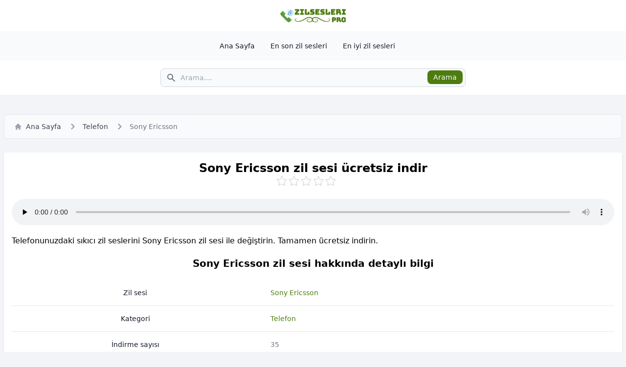

--- FILE ---
content_type: text/html; charset=UTF-8
request_url: https://zilsesleri.pro/sony-ericsson/
body_size: 7606
content:
<!doctype html>
<html lang="tr">
<head>
	<meta charset="UTF-8">
	<meta name="viewport" content="width=device-width, initial-scale=1">
	<link rel="profile" href="https://gmpg.org/xfn/11">

    
	<!-- This site is optimized with the Yoast SEO plugin v14.1 - https://yoast.com/wordpress/plugins/seo/ -->
	<title>Sony Ericsson zil sesini Android ve iPhone için indirin</title>
	<meta name="description" content="Telefonunuzdaki sıkıcı zil seslerini Sony Ericsson zil sesi ile değiştirin. Tamamen ücretsiz indirin." />
	<meta name="robots" content="index, follow" />
	<meta name="googlebot" content="index, follow, max-snippet:-1, max-image-preview:large, max-video-preview:-1" />
	<meta name="bingbot" content="index, follow, max-snippet:-1, max-image-preview:large, max-video-preview:-1" />
	<link rel="canonical" href="https://zilsesleri.pro/sony-ericsson/" />
	<meta property="og:locale" content="tr_TR" />
	<meta property="og:type" content="article" />
	<meta property="og:title" content="Sony Ericsson zil sesini Android ve iPhone için indirin" />
	<meta property="og:description" content="Telefonunuzdaki sıkıcı zil seslerini Sony Ericsson zil sesi ile değiştirin. Tamamen ücretsiz indirin." />
	<meta property="og:url" content="https://zilsesleri.pro/sony-ericsson/" />
	<meta property="og:site_name" content="ZilSesleri Pro: Ücretsiz Mobil Zil Sesleri 2024" />
	<meta property="article:publisher" content="https://www.facebook.com/zilsesleripro/" />
	<meta property="article:author" content="https://www.facebook.com/ayhanaslan8668/" />
	<meta property="article:published_time" content="2024-05-15T09:57:20+00:00" />
	<meta name="twitter:card" content="summary_large_image" />
	<meta name="twitter:creator" content="@ayhanaslan8668" />
	<meta name="twitter:site" content="@zilsesleripro" />
	<script type="application/ld+json" class="yoast-schema-graph">{"@context":"https://schema.org","@graph":[{"@type":"Organization","@id":"https://zilsesleri.pro/#organization","name":"ZilSesleri Pro","url":"https://zilsesleri.pro/","sameAs":["https://www.facebook.com/zilsesleripro/","https://www.instagram.com/zilsesleripro/","https://www.youtube.com/@zilsesleripro","https://tr.pinterest.com/zilsesleripro/","https://twitter.com/zilsesleripro"],"logo":{"@type":"ImageObject","@id":"https://zilsesleri.pro/#logo","inLanguage":"tr","url":"https://zilsesleri.pro/wp-content/uploads/2024/05/zilsesleri-pro-icon.png","width":200,"height":200,"caption":"ZilSesleri Pro"},"image":{"@id":"https://zilsesleri.pro/#logo"}},{"@type":"WebSite","@id":"https://zilsesleri.pro/#website","url":"https://zilsesleri.pro/","name":"ZilSesleri Pro: \u00dccretsiz Mobil Zil Sesleri 2024","description":"ZilSesleri Pro, cep telefonunuz i\u00e7in \u00fccretsiz zil sesleri sa\u011flayan bir web sitesidir. Geni\u015f zil sesi koleksiyonumuzu ke\u015ffedin.","publisher":{"@id":"https://zilsesleri.pro/#organization"},"potentialAction":[{"@type":"SearchAction","target":"https://zilsesleri.pro/?s={search_term_string}","query-input":"required name=search_term_string"}],"inLanguage":"tr"},{"@type":"WebPage","@id":"https://zilsesleri.pro/sony-ericsson/#webpage","url":"https://zilsesleri.pro/sony-ericsson/","name":"Sony Ericsson zil sesini Android ve iPhone i\u00e7in indirin","isPartOf":{"@id":"https://zilsesleri.pro/#website"},"datePublished":"2024-05-15T09:57:20+00:00","dateModified":"2024-05-15T09:57:20+00:00","description":"Telefonunuzdaki s\u0131k\u0131c\u0131 zil seslerini Sony Ericsson zil sesi ile de\u011fi\u015ftirin. Tamamen \u00fccretsiz indirin.","inLanguage":"tr","potentialAction":[{"@type":"ReadAction","target":["https://zilsesleri.pro/sony-ericsson/"]}]},{"@type":"Article","@id":"https://zilsesleri.pro/sony-ericsson/#article","isPartOf":{"@id":"https://zilsesleri.pro/sony-ericsson/#webpage"},"author":{"@id":"https://zilsesleri.pro/#/schema/person/1e1047c7c6061f371f4e71c59d6bb07c"},"headline":"Sony Ericsson","datePublished":"2024-05-15T09:57:20+00:00","dateModified":"2024-05-15T09:57:20+00:00","commentCount":0,"mainEntityOfPage":{"@id":"https://zilsesleri.pro/sony-ericsson/#webpage"},"publisher":{"@id":"https://zilsesleri.pro/#organization"},"articleSection":"Telefon","inLanguage":"tr","potentialAction":[{"@type":"CommentAction","name":"Comment","target":["https://zilsesleri.pro/sony-ericsson/#respond"]}]},{"@type":["Person"],"@id":"https://zilsesleri.pro/#/schema/person/1e1047c7c6061f371f4e71c59d6bb07c","name":"Ayhan Aslan","image":{"@type":"ImageObject","@id":"https://zilsesleri.pro/#personlogo","inLanguage":"tr","url":"https://secure.gravatar.com/avatar/f3b3b98c29ca2d65c19597516b4fdf9d?s=96&d=mm&r=g","caption":"Ayhan Aslan"},"description":"Ben Ayhan Aslan, \u015fu anda Ankara, T\u00fcrkiye'de ya\u015fayan ve \u00e7al\u0131\u015fan bir T\u00fcrk yazar\u0131m. Ses m\u00fchendisli\u011fi alan\u0131nda kapsaml\u0131 e\u011fitim ald\u0131m, bu da bana ses ve ilgili teknolojilerin nas\u0131l \u00e7al\u0131\u015ft\u0131\u011f\u0131 hakk\u0131nda geni\u015f ve derin bir bilgi verdi.","sameAs":["https://www.facebook.com/ayhanaslan8668/","https://www.instagram.com/ayhanaslan8668/","https://tr.pinterest.com/ayhanaslan8668/","https://twitter.com/ayhanaslan8668","https://www.youtube.com/@ayhanaslan8668","https://soundcloud.com/ayhanaslan8668","https://www.tumblr.com/ayhanaslan8668"]}]}</script>
	<!-- / Yoast SEO plugin. -->


<link rel='dns-prefetch' href='//s.w.org' />
<link rel='stylesheet' id='kk-star-ratings-css'  href='https://zilsesleri.pro/wp-content/plugins/kk-star-ratings/src/core/public/css/kk-star-ratings.min.css?ver=5.3.0' media='all' />
<link rel='stylesheet' id='style-css'  href='https://zilsesleri.pro/wp-content/themes/zilsesleri/style.css?ver=1.0.0' media='all' />
<link rel='https://api.w.org/' href='https://zilsesleri.pro/wp-json/' />
<link rel='shortlink' href='https://zilsesleri.pro/?p=192' />
<link rel="alternate" type="application/json+oembed" href="https://zilsesleri.pro/wp-json/oembed/1.0/embed?url=https%3A%2F%2Fzilsesleri.pro%2Fsony-ericsson%2F" />
<link rel="alternate" type="text/xml+oembed" href="https://zilsesleri.pro/wp-json/oembed/1.0/embed?url=https%3A%2F%2Fzilsesleri.pro%2Fsony-ericsson%2F&#038;format=xml" />
<link rel="icon" href="https://zilsesleri.pro/wp-content/uploads/2024/05/cropped-zilsesleri-pro-icon-32x32.png" sizes="32x32" />
<link rel="icon" href="https://zilsesleri.pro/wp-content/uploads/2024/05/cropped-zilsesleri-pro-icon-192x192.png" sizes="192x192" />
<link rel="apple-touch-icon" href="https://zilsesleri.pro/wp-content/uploads/2024/05/cropped-zilsesleri-pro-icon-180x180.png" />
<meta name="msapplication-TileImage" content="https://zilsesleri.pro/wp-content/uploads/2024/05/cropped-zilsesleri-pro-icon-270x270.png" />
	
	<!-- Google tag (gtag.js) -->
	<script async src="https://www.googletagmanager.com/gtag/js?id=G-QY9N10S9JF"></script>
	<script>
	  window.dataLayer = window.dataLayer || [];
	  function gtag(){dataLayer.push(arguments);}
	  gtag('js', new Date());

	  gtag('config', 'G-QY9N10S9JF');
	</script>
</head>

<body>

<header>
    <div class="header__brand">
        <div class="header__brand-container">
            <a href="https://zilsesleri.pro" title="ZilSesleri Pro">
                <img src="https://zilsesleri.pro/wp-content/uploads/2024/05/zilsesleri-pro-logo.png" class="h-8" alt="ZilSesleri Pro" />
            </a>
        </div>
    </div>

    <nav class="header__menu">
        <div class="header__menu-container">
            <div class="header__menu-list">
                <ul>
                    <li>
                        <a href="https://zilsesleri.pro" title="Ana Sayfa">Ana Sayfa</a>
                    </li>
                    <li>
                        <a href="https://zilsesleri.pro/en-son-zil-sesleri/" title="En son zil sesleri">En son zil sesleri</a>
                    </li>
                    <li>
                        <a href="https://zilsesleri.pro/en-iyi-zil-sesleri/" title="En iyi zil sesleri">En iyi zil sesleri</a>
                    </li>
                </ul>
            </div>
        </div>
    </nav>

    <div class="header__search">
        <div class="header__search-container">
            <form action="https://zilsesleri.pro" method="get">
                <label for="search">Arama</label>
                <div class="relative">
                    <div class="header__search-icon">
                        <i class="icon__search w-5 h-5"></i>
                    </div>
                    <input type="search" name="s" placeholder="Arama...." required>
                    <button type="submit">Arama</button>
                </div>
            </form>
        </div>
    </div>
</header>

<div class="max-w-screen-xl mx-auto my-5">
    <div class="row">
        <div class="breadcrumb">
            <nav>
                <ol>
                    <li>
                        <a href="https://zilsesleri.pro" title="Ana Sayfa">
                            <i class="icon__home mr-2 w-4 h-4"></i>
                            Ana Sayfa
                        </a>
                    </li>
                    <li>
                        <div class="flex items-center">
                            <i class="icon__right-arrow w-6 h-6"></i>
                            <a href="https://zilsesleri.pro/telefon/" class="breadcrumb__item" title="Telefon">Telefon</a>
                        </div>
                    </li>
                    <li aria-current="page">
                        <div class="flex items-center">
                            <i class="icon__right-arrow w-6 h-6"></i>
                            <span class="breadcrumb__current">Sony Ericsson</span>
                        </div>
                    </li>
                </ol>
            </nav>
        </div>

        <article>
            <div class="box box--white">
                <h1 class="text-center">Sony Ericsson zil sesi ücretsiz indir</h1>
				
				<div class="text-center">
					
<div class="kk-star-ratings
            "
    data-payload="{&quot;id&quot;:&quot;192&quot;,&quot;slug&quot;:&quot;default&quot;,&quot;reference&quot;:&quot;template&quot;,&quot;align&quot;:&quot;&quot;,&quot;count&quot;:&quot;0&quot;,&quot;readonly&quot;:&quot;&quot;,&quot;score&quot;:&quot;0&quot;,&quot;valign&quot;:&quot;&quot;,&quot;best&quot;:&quot;5&quot;,&quot;gap&quot;:&quot;5&quot;,&quot;greet&quot;:&quot;&quot;,&quot;legend&quot;:&quot;0\/5 - (0 Oylar)&quot;,&quot;size&quot;:&quot;20&quot;,&quot;width&quot;:&quot;0&quot;,&quot;_legend&quot;:&quot;{score}\/{best} - ({count} Oylar)&quot;}">
    
<div class="kksr-stars">
    
<div class="kksr-stars-inactive">
            <div class="kksr-star" data-star="1" style="padding-right: 5px">
            

<div class="kksr-icon" style="width: 20px; height: 20px;"></div>
        </div>
            <div class="kksr-star" data-star="2" style="padding-right: 5px">
            

<div class="kksr-icon" style="width: 20px; height: 20px;"></div>
        </div>
            <div class="kksr-star" data-star="3" style="padding-right: 5px">
            

<div class="kksr-icon" style="width: 20px; height: 20px;"></div>
        </div>
            <div class="kksr-star" data-star="4" style="padding-right: 5px">
            

<div class="kksr-icon" style="width: 20px; height: 20px;"></div>
        </div>
            <div class="kksr-star" data-star="5" style="padding-right: 5px">
            

<div class="kksr-icon" style="width: 20px; height: 20px;"></div>
        </div>
    </div>
    
<div class="kksr-stars-active" style="width: 0px;">
            <div class="kksr-star" style="padding-right: 5px">
            

<div class="kksr-icon" style="width: 20px; height: 20px;"></div>
        </div>
            <div class="kksr-star" style="padding-right: 5px">
            

<div class="kksr-icon" style="width: 20px; height: 20px;"></div>
        </div>
            <div class="kksr-star" style="padding-right: 5px">
            

<div class="kksr-icon" style="width: 20px; height: 20px;"></div>
        </div>
            <div class="kksr-star" style="padding-right: 5px">
            

<div class="kksr-icon" style="width: 20px; height: 20px;"></div>
        </div>
            <div class="kksr-star" style="padding-right: 5px">
            

<div class="kksr-icon" style="width: 20px; height: 20px;"></div>
        </div>
    </div>
</div>
    
<div class="kksr-legend">
            <span class="kksr-muted"></span>
    </div>
</div>
				</div>

                <div class="ringtone__player">
                    <!--[if lt IE 9]><script>document.createElement('audio');</script><![endif]-->
<audio class="wp-audio-shortcode" id="audio-192-1" preload="none" style="width: 100%;" controls="controls"><source type="audio/mpeg" src="https://zilsesleri.pro/wp-content/uploads/2024/05/Sony-Ericsson.mp3?_=1" /><a href="https://zilsesleri.pro/wp-content/uploads/2024/05/Sony-Ericsson.mp3">https://zilsesleri.pro/wp-content/uploads/2024/05/Sony-Ericsson.mp3</a></audio>                </div>
				
								<div class="text-center my-5">
					<center>
						<script type="text/javascript">
							atOptions = {
								'key' : 'cc706679e626579ff353e5adea70c441',
								'format' : 'iframe',
								'height' : 250,
								'width' : 300,
								'params' : {}
							};
						</script>
						<script type="text/javascript" src="//obliquecensortend.com/cc706679e626579ff353e5adea70c441/invoke.js"></script>
					</center>
				</div>
				
                <div class="ringtone__description">
                    Telefonunuzdaki sıkıcı zil seslerini Sony Ericsson zil sesi ile değiştirin. Tamamen ücretsiz indirin.                </div>

                <h2 class="text-center">Sony Ericsson zil sesi hakkında detaylı bilgi</h2>

                <div class="ringtone__info">
                    <table>
                        <tbody>
                            <tr>
                                <th scope="row">
                                    Zil sesi
                                </th>
                                <td>
                                    <a href="https://zilsesleri.pro/sony-ericsson/" class="text-lime-700" title="Sony Ericsson">Sony Ericsson</a>
                                </td>
                            </tr>
                            <tr>
                                <th scope="row">
                                    Kategori
                                </th>
                                <td>
                                    <a href="https://zilsesleri.pro/telefon/" class="text-lime-700" title="Telefon">Telefon</a>
                                </td>
                            </tr>
                            <tr>
                                <th scope="row">
                                    İndirme sayısı
                                </th>
                                <td>
                                    35                                </td>
                            </tr>
                            <tr>
                                <th scope="row">
                                    Görüntüleme sayısı
                                </th>
                                <td>
                                    335                                </td>
                            </tr>
                            <tr>
                                <th scope="row">
                                    Yazar
                                </th>
                                <td>
                                    <a href="https://zilsesleri.pro/author/ayhanaslan/" class="text-lime-700" title="Ayhan Aslan">Ayhan Aslan</a>
                                </td>
                            </tr>
                            <tr>
                                <th scope="row">
                                    Dosya boyutu
                                </th>
                                <td>
                                    37,48 KB                                </td>
                            </tr>
                            <tr>
                                <th scope="row">
                                    Dosya türü
                                </th>
                                <td>
                                    MP3
                                </td>
                            </tr>
                            <tr>
                                <th scope="row">
                                    Tarih
                                </th>
                                <td>
                                    Mayıs 15, 2024                                </td>
                            </tr>
                            <tr>
                                <th scope="row">
                                    Paylaş
                                </th>
                                <td>
                                    <a href="https://facebook.com/sharer/sharer.php?u=https%3A%2F%2Fzilsesleri.pro%2Fsony-ericsson%2F" class="share-link" title="Facebook" target="_blank" rel="noopener nofollow noreferrer">Facebook</a>
                                    <a href="https://twitter.com/intent/tweet/?text=Sony+Ericsson&amp;url=https%3A%2F%2Fzilsesleri.pro%2Fsony-ericsson%2F" class="share-link" title="Twitter" target="_blank" rel="noopener nofollow noreferrer">Twitter</a>
                                    <a href="whatsapp://send?text=Sony+Ericsson%20https%3A%2F%2Fzilsesleri.pro%2Fsony-ericsson%2F" class="share-link" title="Whatsapp" target="_blank" rel="noopener nofollow noreferrer">Whatsapp</a>
                                </td>
                            </tr>
                        </tbody>
                    </table>
                </div>
				
								<div class="text-center my-5">
					<center>
						<script async="async" data-cfasync="false" src="//obliquecensortend.com/16f14237a48671612510a73e9004515d/invoke.js"></script>
<div id="container-16f14237a48671612510a73e9004515d"></div>
					</center>
				</div>
				
                <div class="my-5 text-center">
                    <a href="https://zilsesleri.pro/download/?id=193&post=192" class="download-btn" title="İndir">İndir</a>
                </div>
            </div>
        </article>
    </div>

    <div class="my-5">
        <h2 class="text-center">Sony Ericsson zil sesi ile ilgili zil sesleri</div>

        <div class="row my-3">
            <div class="col p-2">
	<div class="item">
		<div class="item__title">
			<a href="https://zilsesleri.pro/sony-beginning/" title="Sony Beginning">
				Sony Beginning			</a>
		</div>
		<div class="item__info">
			<span><i class="icon__music"></i> Telefon</span>
			<span><i class="icon__eye"></i> 1230</span>
			<span><i class="icon__download"></i> 226</span>
		</div>
		<div class="item__play">
			<i class="icon__play js__play" data-file="https://zilsesleri.pro/wp-content/uploads/2025/01/Sony-Beginning.mp3"></i>
		</div>
	</div>
</div>
<div class="col p-2">
	<div class="item">
		<div class="item__title">
			<a href="https://zilsesleri.pro/sony-city-salsa/" title="Sony City Salsa">
				Sony City Salsa			</a>
		</div>
		<div class="item__info">
			<span><i class="icon__music"></i> Telefon</span>
			<span><i class="icon__eye"></i> 509</span>
			<span><i class="icon__download"></i> 53</span>
		</div>
		<div class="item__play">
			<i class="icon__play js__play" data-file="https://zilsesleri.pro/wp-content/uploads/2025/01/Sony-City-Salsa.mp3"></i>
		</div>
	</div>
</div>
<div class="col p-2">
	<div class="item">
		<div class="item__title">
			<a href="https://zilsesleri.pro/sony-centaurus/" title="Sony Centaurus">
				Sony Centaurus			</a>
		</div>
		<div class="item__info">
			<span><i class="icon__music"></i> Telefon</span>
			<span><i class="icon__eye"></i> 477</span>
			<span><i class="icon__download"></i> 51</span>
		</div>
		<div class="item__play">
			<i class="icon__play js__play" data-file="https://zilsesleri.pro/wp-content/uploads/2025/01/Sony-Centaurus.mp3"></i>
		</div>
	</div>
</div>
<div class="col p-2">
	<div class="item">
		<div class="item__title">
			<a href="https://zilsesleri.pro/sony-xperia-z-scarabaeus/" title="Sony Xperia Z Scarabaeus">
				Sony Xperia Z Scarabaeus			</a>
		</div>
		<div class="item__info">
			<span><i class="icon__music"></i> Telefon</span>
			<span><i class="icon__eye"></i> 529</span>
			<span><i class="icon__download"></i> 97</span>
		</div>
		<div class="item__play">
			<i class="icon__play js__play" data-file="https://zilsesleri.pro/wp-content/uploads/2025/01/Sony-Xperia-Z-Scarabaeus.mp3"></i>
		</div>
	</div>
</div>
<div class="col p-2">
	<div class="item">
		<div class="item__title">
			<a href="https://zilsesleri.pro/phone-internal-ringing/" title="Phone Internal Ringing">
				Phone Internal Ringing			</a>
		</div>
		<div class="item__info">
			<span><i class="icon__music"></i> Telefon</span>
			<span><i class="icon__eye"></i> 397</span>
			<span><i class="icon__download"></i> 87</span>
		</div>
		<div class="item__play">
			<i class="icon__play js__play" data-file="https://zilsesleri.pro/wp-content/uploads/2025/01/Phone-Internal-Ringing.mp3"></i>
		</div>
	</div>
</div>
<div class="col p-2">
	<div class="item">
		<div class="item__title">
			<a href="https://zilsesleri.pro/nokia-6-seahorse/" title="Nokia 6 Seahorse">
				Nokia 6 Seahorse			</a>
		</div>
		<div class="item__info">
			<span><i class="icon__music"></i> Telefon</span>
			<span><i class="icon__eye"></i> 416</span>
			<span><i class="icon__download"></i> 75</span>
		</div>
		<div class="item__play">
			<i class="icon__play js__play" data-file="https://zilsesleri.pro/wp-content/uploads/2025/01/Nokia-6-Seahorse.mp3"></i>
		</div>
	</div>
</div>
<div class="col p-2">
	<div class="item">
		<div class="item__title">
			<a href="https://zilsesleri.pro/oppo-trinkets/" title="Oppo Trinkets">
				Oppo Trinkets			</a>
		</div>
		<div class="item__info">
			<span><i class="icon__music"></i> Telefon</span>
			<span><i class="icon__eye"></i> 558</span>
			<span><i class="icon__download"></i> 89</span>
		</div>
		<div class="item__play">
			<i class="icon__play js__play" data-file="https://zilsesleri.pro/wp-content/uploads/2024/12/Oppo-Trinkets.mp3"></i>
		</div>
	</div>
</div>
<div class="col p-2">
	<div class="item">
		<div class="item__title">
			<a href="https://zilsesleri.pro/nubia-mile-zte/" title="Nubia Mile ZTE">
				Nubia Mile ZTE			</a>
		</div>
		<div class="item__info">
			<span><i class="icon__music"></i> Telefon</span>
			<span><i class="icon__eye"></i> 503</span>
			<span><i class="icon__download"></i> 55</span>
		</div>
		<div class="item__play">
			<i class="icon__play js__play" data-file="https://zilsesleri.pro/wp-content/uploads/2024/12/Nubia-Mile-ZTE.mp3"></i>
		</div>
	</div>
</div>
<div class="col p-2">
	<div class="item">
		<div class="item__title">
			<a href="https://zilsesleri.pro/red-magic-9-pro/" title="Red Magic 9 Pro">
				Red Magic 9 Pro			</a>
		</div>
		<div class="item__info">
			<span><i class="icon__music"></i> Telefon</span>
			<span><i class="icon__eye"></i> 585</span>
			<span><i class="icon__download"></i> 110</span>
		</div>
		<div class="item__play">
			<i class="icon__play js__play" data-file="https://zilsesleri.pro/wp-content/uploads/2024/12/Red-Magic-9-Pro.mp3"></i>
		</div>
	</div>
</div>
<div class="col p-2">
	<div class="item">
		<div class="item__title">
			<a href="https://zilsesleri.pro/redmagic-7/" title="REDMAGIC 7">
				REDMAGIC 7			</a>
		</div>
		<div class="item__info">
			<span><i class="icon__music"></i> Telefon</span>
			<span><i class="icon__eye"></i> 431</span>
			<span><i class="icon__download"></i> 62</span>
		</div>
		<div class="item__play">
			<i class="icon__play js__play" data-file="https://zilsesleri.pro/wp-content/uploads/2024/12/REDMAGIC-7.mp3"></i>
		</div>
	</div>
</div>
<div class="col p-2">
	<div class="item">
		<div class="item__title">
			<a href="https://zilsesleri.pro/nokia-espionage/" title="Nokia Espionage">
				Nokia Espionage			</a>
		</div>
		<div class="item__info">
			<span><i class="icon__music"></i> Telefon</span>
			<span><i class="icon__eye"></i> 453</span>
			<span><i class="icon__download"></i> 72</span>
		</div>
		<div class="item__play">
			<i class="icon__play js__play" data-file="https://zilsesleri.pro/wp-content/uploads/2024/12/Nokia-Espionage.mp3"></i>
		</div>
	</div>
</div>
<div class="col p-2">
	<div class="item">
		<div class="item__title">
			<a href="https://zilsesleri.pro/nokia-6760/" title="Nokia 6760">
				Nokia 6760			</a>
		</div>
		<div class="item__info">
			<span><i class="icon__music"></i> Telefon</span>
			<span><i class="icon__eye"></i> 559</span>
			<span><i class="icon__download"></i> 63</span>
		</div>
		<div class="item__play">
			<i class="icon__play js__play" data-file="https://zilsesleri.pro/wp-content/uploads/2024/12/Nokia-6760.mp3"></i>
		</div>
	</div>
</div>
<div class="col p-2">
	<div class="item">
		<div class="item__title">
			<a href="https://zilsesleri.pro/one-ui-6/" title="One UI 6">
				One UI 6			</a>
		</div>
		<div class="item__info">
			<span><i class="icon__music"></i> Telefon</span>
			<span><i class="icon__eye"></i> 362</span>
			<span><i class="icon__download"></i> 39</span>
		</div>
		<div class="item__play">
			<i class="icon__play js__play" data-file="https://zilsesleri.pro/wp-content/uploads/2024/12/One-UI-6.mp3"></i>
		</div>
	</div>
</div>
<div class="col p-2">
	<div class="item">
		<div class="item__title">
			<a href="https://zilsesleri.pro/google-pixel-7/" title="Google Pixel 7">
				Google Pixel 7			</a>
		</div>
		<div class="item__info">
			<span><i class="icon__music"></i> Telefon</span>
			<span><i class="icon__eye"></i> 534</span>
			<span><i class="icon__download"></i> 75</span>
		</div>
		<div class="item__play">
			<i class="icon__play js__play" data-file="https://zilsesleri.pro/wp-content/uploads/2024/12/Google-Pixel-7.mp3"></i>
		</div>
	</div>
</div>
<div class="col p-2">
	<div class="item">
		<div class="item__title">
			<a href="https://zilsesleri.pro/google-pixel-6/" title="Google Pixel 6">
				Google Pixel 6			</a>
		</div>
		<div class="item__info">
			<span><i class="icon__music"></i> Telefon</span>
			<span><i class="icon__eye"></i> 458</span>
			<span><i class="icon__download"></i> 116</span>
		</div>
		<div class="item__play">
			<i class="icon__play js__play" data-file="https://zilsesleri.pro/wp-content/uploads/2024/12/Google-Pixel-6.mp3"></i>
		</div>
	</div>
</div>
<div class="col p-2">
	<div class="item">
		<div class="item__title">
			<a href="https://zilsesleri.pro/blackview/" title="Blackview">
				Blackview			</a>
		</div>
		<div class="item__info">
			<span><i class="icon__music"></i> Telefon</span>
			<span><i class="icon__eye"></i> 379</span>
			<span><i class="icon__download"></i> 63</span>
		</div>
		<div class="item__play">
			<i class="icon__play js__play" data-file="https://zilsesleri.pro/wp-content/uploads/2024/12/Blackview.mp3"></i>
		</div>
	</div>
</div>
<div class="col p-2">
	<div class="item">
		<div class="item__title">
			<a href="https://zilsesleri.pro/xiaomi-remix/" title="Xiaomi Remix">
				Xiaomi Remix			</a>
		</div>
		<div class="item__info">
			<span><i class="icon__music"></i> Telefon</span>
			<span><i class="icon__eye"></i> 804</span>
			<span><i class="icon__download"></i> 201</span>
		</div>
		<div class="item__play">
			<i class="icon__play js__play" data-file="https://zilsesleri.pro/wp-content/uploads/2024/12/Xiaomi-Remix.mp3"></i>
		</div>
	</div>
</div>
<div class="col p-2">
	<div class="item">
		<div class="item__title">
			<a href="https://zilsesleri.pro/sony-eridani/" title="Sony Eridani">
				Sony Eridani			</a>
		</div>
		<div class="item__info">
			<span><i class="icon__music"></i> Telefon</span>
			<span><i class="icon__eye"></i> 434</span>
			<span><i class="icon__download"></i> 55</span>
		</div>
		<div class="item__play">
			<i class="icon__play js__play" data-file="https://zilsesleri.pro/wp-content/uploads/2024/11/Sony-Eridani.mp3"></i>
		</div>
	</div>
</div>
<div class="col p-2">
	<div class="item">
		<div class="item__title">
			<a href="https://zilsesleri.pro/funk-you-up/" title="Funk You Up">
				Funk You Up			</a>
		</div>
		<div class="item__info">
			<span><i class="icon__music"></i> Telefon</span>
			<span><i class="icon__eye"></i> 477</span>
			<span><i class="icon__download"></i> 43</span>
		</div>
		<div class="item__play">
			<i class="icon__play js__play" data-file="https://zilsesleri.pro/wp-content/uploads/2024/11/Funk-You-Up.mp3"></i>
		</div>
	</div>
</div>
<div class="col p-2">
	<div class="item">
		<div class="item__title">
			<a href="https://zilsesleri.pro/medieval-jaunt/" title="Medieval Jaunt">
				Medieval Jaunt			</a>
		</div>
		<div class="item__info">
			<span><i class="icon__music"></i> Telefon</span>
			<span><i class="icon__eye"></i> 418</span>
			<span><i class="icon__download"></i> 60</span>
		</div>
		<div class="item__play">
			<i class="icon__play js__play" data-file="https://zilsesleri.pro/wp-content/uploads/2024/11/Medieval-Jaunt.mp3"></i>
		</div>
	</div>
</div>
<div class="col p-2">
	<div class="item">
		<div class="item__title">
			<a href="https://zilsesleri.pro/blackberry-rasalas/" title="Blackberry Rasalas">
				Blackberry Rasalas			</a>
		</div>
		<div class="item__info">
			<span><i class="icon__music"></i> Telefon</span>
			<span><i class="icon__eye"></i> 431</span>
			<span><i class="icon__download"></i> 40</span>
		</div>
		<div class="item__play">
			<i class="icon__play js__play" data-file="https://zilsesleri.pro/wp-content/uploads/2024/11/Blackberry-Rasalas.mp3"></i>
		</div>
	</div>
</div>
<div class="col p-2">
	<div class="item">
		<div class="item__title">
			<a href="https://zilsesleri.pro/iqoo-neo-9-pro/" title="IQOO NEO 9 PRO">
				IQOO NEO 9 PRO			</a>
		</div>
		<div class="item__info">
			<span><i class="icon__music"></i> Telefon</span>
			<span><i class="icon__eye"></i> 531</span>
			<span><i class="icon__download"></i> 78</span>
		</div>
		<div class="item__play">
			<i class="icon__play js__play" data-file="https://zilsesleri.pro/wp-content/uploads/2024/11/IQOO-NEO-9-PRO.mp3"></i>
		</div>
	</div>
</div>
<div class="col p-2">
	<div class="item">
		<div class="item__title">
			<a href="https://zilsesleri.pro/old-swedish/" title="Old Swedish">
				Old Swedish			</a>
		</div>
		<div class="item__info">
			<span><i class="icon__music"></i> Telefon</span>
			<span><i class="icon__eye"></i> 614</span>
			<span><i class="icon__download"></i> 180</span>
		</div>
		<div class="item__play">
			<i class="icon__play js__play" data-file="https://zilsesleri.pro/wp-content/uploads/2024/11/Old-Swedish.mp3"></i>
		</div>
	</div>
</div>
<div class="col p-2">
	<div class="item">
		<div class="item__title">
			<a href="https://zilsesleri.pro/sony-xperia-z-argonavis/" title="Sony Xperia Z Argonavis">
				Sony Xperia Z Argonavis			</a>
		</div>
		<div class="item__info">
			<span><i class="icon__music"></i> Telefon</span>
			<span><i class="icon__eye"></i> 383</span>
			<span><i class="icon__download"></i> 65</span>
		</div>
		<div class="item__play">
			<i class="icon__play js__play" data-file="https://zilsesleri.pro/wp-content/uploads/2024/11/Sony-Xperia-Z-Argonavis.mp3"></i>
		</div>
	</div>
</div>
        </div>
    </div>

</div>
<div class="text-center my-5">
	<center>
		<script type="text/javascript">
			atOptions = {
				'key' : 'cc706679e626579ff353e5adea70c441',
				'format' : 'iframe',
				'height' : 250,
				'width' : 300,
				'params' : {}
			};
		</script>
		<script type="text/javascript" src="//obliquecensortend.com/cc706679e626579ff353e5adea70c441/invoke.js"></script>
	</center>
</div>

<div class="max-w-screen-xl mx-auto my-5 p-2">
	<div class="box box--white">
		<div class="categories__title">Kategoriler</div>

		<div class="categories__list">
			<ul>
									<li>
						<a href="https://zilsesleri.pro/alarm/" title="Alarm">Alarm</a> <span>(82)</span>
					</li>
									<li>
						<a href="https://zilsesleri.pro/elektronik/" title="Elektronik">Elektronik</a> <span>(127)</span>
					</li>
									<li>
						<a href="https://zilsesleri.pro/filmler/" title="Filmler">Filmler</a> <span>(126)</span>
					</li>
									<li>
						<a href="https://zilsesleri.pro/hayvan/" title="Hayvan">Hayvan</a> <span>(77)</span>
					</li>
									<li>
						<a href="https://zilsesleri.pro/ileti/" title="İleti">İleti</a> <span>(33)</span>
					</li>
									<li>
						<a href="https://zilsesleri.pro/iphone/" title="iPhone">iPhone</a> <span>(142)</span>
					</li>
									<li>
						<a href="https://zilsesleri.pro/klasik/" title="Klasik">Klasik</a> <span>(94)</span>
					</li>
									<li>
						<a href="https://zilsesleri.pro/komik/" title="Komik">Komik</a> <span>(60)</span>
					</li>
									<li>
						<a href="https://zilsesleri.pro/marimba/" title="Marimba">Marimba</a> <span>(107)</span>
					</li>
									<li>
						<a href="https://zilsesleri.pro/mesaj/" title="Mesaj">Mesaj</a> <span>(89)</span>
					</li>
									<li>
						<a href="https://zilsesleri.pro/muzik/" title="Müzik">Müzik</a> <span>(1292)</span>
					</li>
									<li>
						<a href="https://zilsesleri.pro/noel/" title="Noel">Noel</a> <span>(57)</span>
					</li>
									<li>
						<a href="https://zilsesleri.pro/pop/" title="POP">POP</a> <span>(141)</span>
					</li>
									<li>
						<a href="https://zilsesleri.pro/rap/" title="Rap">Rap</a> <span>(77)</span>
					</li>
									<li>
						<a href="https://zilsesleri.pro/samsung/" title="Samsung">Samsung</a> <span>(119)</span>
					</li>
									<li>
						<a href="https://zilsesleri.pro/ses-efektleri/" title="Ses Efektleri">Ses Efektleri</a> <span>(447)</span>
					</li>
									<li>
						<a href="https://zilsesleri.pro/spor/" title="Spor">Spor</a> <span>(37)</span>
					</li>
									<li>
						<a href="https://zilsesleri.pro/telefon/" title="Telefon">Telefon</a> <span>(171)</span>
					</li>
									<li>
						<a href="https://zilsesleri.pro/tiktok/" title="Tiktok">Tiktok</a> <span>(24)</span>
					</li>
									<li>
						<a href="https://zilsesleri.pro/whatsapp/" title="WhatsApp">WhatsApp</a> <span>(42)</span>
					</li>
							</ul>
		</div>
	</div>
</div>

<footer>
	<div class="footer__container">
		<div class="footer__copyright">Copyright 2026 © <a href="https://zilsesleri.pro" title="ZilSesleri Pro">ZilSesleri Pro</a>. Tüm hakları saklıdır.</div>

		<div class="footer__links">
			<a href="https://www.facebook.com/zilsesleripro/" title="Facebook" target="_blank" rel="noopener nofollow noreferrer">Facebook</a>
			<a href="https://www.youtube.com/@zilsesleripro" title="Youtube" target="_blank" rel="noopener nofollow noreferrer">Youtube</a>
			<a href="https://twitter.com/zilsesleripro" title="Twitter" target="_blank" rel="noopener nofollow noreferrer">Twitter</a>
			<a href="https://www.instagram.com/zilsesleripro/" title="Instagram" target="_blank" rel="noopener nofollow noreferrer">Instagram</a>
			<a href="https://tr.pinterest.com/zilsesleripro/" title="Pinterest" target="_blank" rel="noopener nofollow noreferrer">Pinterest</a>
			<a href="https://www.tumblr.com/zilsesleripro" title="Tumblr" target="_blank" rel="noopener nofollow noreferrer">Tumblr</a>
			<a href="https://www.reddit.com/user/zilsesleripro/" title="Reddit" target="_blank" rel="noopener nofollow noreferrer">Reddit</a>
			<a href="https://t.me/zilsesleripro" title="Telegram" target="_blank" rel="noopener nofollow noreferrer">Telegram</a>
		</div>

		<div class="footer__links">
			<a href="https://zilsesleri.pro/gizlilik-politikasi/" title="Gizlilik Politikası" target="_blank">Gizlilik Politikası</a>
			<a href="https://zilsesleri.pro/kullanim-sartlari/" title="Kullanım Şartları" target="_blank">Kullanım Şartları</a>
			<a href="https://zilsesleri.pro/bize-ulasin/" title="Bize ulaşın" target="_blank">Bize ulaşın</a>
		</div>
		
		<p>
			Adres: Harbiye, Mete apt, 06460 Çankaya/Ankara, Turkey<br>
			E-posta: zilsesleri.pro@gmail.com<br>
			Telefon numarası: +90 530 612 91 86
		</p>
	</div>
</footer>

<link rel='stylesheet' id='mediaelement-css'  href='https://zilsesleri.pro/wp-includes/js/mediaelement/mediaelementplayer-legacy.min.css?ver=4.2.13-9993131' media='all' />
<link rel='stylesheet' id='wp-mediaelement-css'  href='https://zilsesleri.pro/wp-includes/js/mediaelement/wp-mediaelement.min.css?ver=5.4.10' media='all' />
<script>
var kk_star_ratings = {"action":"kk-star-ratings","endpoint":"https:\/\/zilsesleri.pro\/wp-admin\/admin-ajax.php","nonce":"9edafec5bc"};
</script>
<script src='https://zilsesleri.pro/wp-content/plugins/kk-star-ratings/src/core/public/js/kk-star-ratings.min.js?ver=5.3.0'></script>
<script src='https://zilsesleri.pro/wp-content/themes/zilsesleri/js/custom.js?ver=1.0.0'></script>
<script src='https://zilsesleri.pro/wp-includes/js/wp-embed.min.js?ver=5.4.10'></script>
<script src='https://zilsesleri.pro/wp-includes/js/jquery/jquery.js?ver=1.12.4-wp'></script>
<script src='https://zilsesleri.pro/wp-includes/js/jquery/jquery-migrate.min.js?ver=1.4.1'></script>
<script>
var mejsL10n = {"language":"tr","strings":{"mejs.download-file":"Dosyay\u0131 indir","mejs.install-flash":"Flash oynat\u0131c\u0131 etkinle\u015ftirilmemi\u015f ya da kurulmam\u0131\u015f bir taray\u0131c\u0131 kullanmaktas\u0131n\u0131z. L\u00fctfen Flash oynat\u0131c\u0131 eklentinizi a\u00e7\u0131n ya da son s\u00fcr\u00fcm\u00fc https:\/\/get.adobe.com\/flashplayer\/ adresinden indirin","mejs.fullscreen":"Tam ekran","mejs.play":"Oynat","mejs.pause":"Durdur","mejs.time-slider":"Zaman kayd\u0131rac\u0131","mejs.time-help-text":"Sol\/sa\u011f tu\u015falr\u0131 ile bir saniye, yukar\u0131\/a\u015fa\u011f\u0131 tu\u015flar\u0131 ile 10 saniye ilerletin.","mejs.live-broadcast":"Canl\u0131 yay\u0131n","mejs.volume-help-text":"Yukar\u0131\/a\u015fa\u011f\u0131 tu\u015flar\u0131 ile sesi art\u0131r\u0131n ya da azalt\u0131n.","mejs.unmute":"Sesi geri a\u00e7","mejs.mute":"Sessiz","mejs.volume-slider":"Ses  kayd\u0131rac\u0131","mejs.video-player":"Video oynat\u0131c\u0131","mejs.audio-player":"Ses oynat\u0131c\u0131","mejs.captions-subtitles":"Ba\u015fl\u0131klar\/altyaz\u0131lar","mejs.captions-chapters":"B\u00f6l\u00fcmler","mejs.none":"Hi\u00e7biri","mejs.afrikaans":"Afrikanca","mejs.albanian":"Arnavut\u00e7a","mejs.arabic":"Arap\u00e7a","mejs.belarusian":"Beyaz Rus\u00e7a","mejs.bulgarian":"Bulgarca","mejs.catalan":"Katalanca","mejs.chinese":"\u00c7ince","mejs.chinese-simplified":"\u00c7ince (Basitle\u015ftirilmi\u015f)","mejs.chinese-traditional":"\u00c7ince (Geleneksel)","mejs.croatian":"H\u0131rvat\u00e7a","mejs.czech":"\u00c7ek\u00e7e","mejs.danish":"Danca","mejs.dutch":"Hollandal\u0131","mejs.english":"\u0130ngilizce","mejs.estonian":"Estonyaca","mejs.filipino":"Filipince","mejs.finnish":"Fince","mejs.french":"Frans\u0131z","mejs.galician":"Gali\u00e7yaca","mejs.german":"Almanca","mejs.greek":"Yunanca","mejs.haitian-creole":"Haiti kreyolu","mejs.hebrew":"\u0130branice","mejs.hindi":"Hint\u00e7e","mejs.hungarian":"Macarca","mejs.icelandic":"\u0130zlandaca","mejs.indonesian":"Endonezyaca","mejs.irish":"\u0130rlandaca","mejs.italian":"\u0130talyanca","mejs.japanese":"Japonca","mejs.korean":"Korece","mejs.latvian":"Letonca","mejs.lithuanian":"Litvanca","mejs.macedonian":"Makedonyaca","mejs.malay":"Malayaca","mejs.maltese":"Malta Dili","mejs.norwegian":"Norve\u00e7ce","mejs.persian":"Fars\u00e7a","mejs.polish":"leh\u00e7e","mejs.portuguese":"Portekizce","mejs.romanian":"Romence","mejs.russian":"Rus\u00e7a","mejs.serbian":"S\u0131rp\u00e7a","mejs.slovak":"Slovak\u00e7a","mejs.slovenian":"Sloven Dili","mejs.spanish":"\u0130spanyolca","mejs.swahili":"Svahili Dili","mejs.swedish":"\u0130sve\u00e7\u00e7e","mejs.tagalog":"Tagalogca","mejs.thai":"Tay Dili","mejs.turkish":"T\u00fcrk\u00e7e","mejs.ukrainian":"Ukraynaca","mejs.vietnamese":"Vietnamca","mejs.welsh":"Galler Dili","mejs.yiddish":"Eskenazi Dili"}};
</script>
<script src='https://zilsesleri.pro/wp-includes/js/mediaelement/mediaelement-and-player.min.js?ver=4.2.13-9993131'></script>
<script src='https://zilsesleri.pro/wp-includes/js/mediaelement/mediaelement-migrate.min.js?ver=5.4.10'></script>
<script>
var _wpmejsSettings = {"pluginPath":"\/wp-includes\/js\/mediaelement\/","classPrefix":"mejs-","stretching":"responsive"};
</script>
<script src='https://zilsesleri.pro/wp-includes/js/mediaelement/wp-mediaelement.min.js?ver=5.4.10'></script>
<script defer src="https://static.cloudflareinsights.com/beacon.min.js/vcd15cbe7772f49c399c6a5babf22c1241717689176015" integrity="sha512-ZpsOmlRQV6y907TI0dKBHq9Md29nnaEIPlkf84rnaERnq6zvWvPUqr2ft8M1aS28oN72PdrCzSjY4U6VaAw1EQ==" data-cf-beacon='{"version":"2024.11.0","token":"2d80204af96b44cba33892b43dcd7e11","r":1,"server_timing":{"name":{"cfCacheStatus":true,"cfEdge":true,"cfExtPri":true,"cfL4":true,"cfOrigin":true,"cfSpeedBrain":true},"location_startswith":null}}' crossorigin="anonymous"></script>
</body>
</html>


--- FILE ---
content_type: text/css
request_url: https://zilsesleri.pro/wp-content/themes/zilsesleri/style.css?ver=1.0.0
body_size: 4205
content:
 *, ::before, ::after {box-sizing: border-box;border-width: 0;border-style: solid;border-color: #e5e7eb;}::before, ::after {--tw-content: '';}html, :host {line-height: 1.5;-webkit-text-size-adjust: 100%;-moz-tab-size: 4;-o-tab-size: 4;tab-size: 4;font-family: ui-sans-serif, system-ui, sans-serif, "Apple Color Emoji", "Segoe UI Emoji", "Segoe UI Symbol", "Noto Color Emoji";font-feature-settings: normal;font-variation-settings: normal;-webkit-tap-highlight-color: transparent;}body {margin: 0;line-height: inherit;}hr {height: 0;color: inherit;border-top-width: 1px;}abbr:where([title]) {-webkit-text-decoration: underline dotted;text-decoration: underline dotted;}h1, h2, h3, h4, h5, h6 {font-size: inherit;font-weight: inherit;}a {color: inherit;text-decoration: inherit;}b, strong {font-weight: bolder;}code, kbd, samp, pre {font-family: ui-monospace, SFMono-Regular, Menlo, Monaco, Consolas, "Liberation Mono", "Courier New", monospace;font-feature-settings: normal;font-variation-settings: normal;font-size: 1em;}small {font-size: 80%;}sub, sup {font-size: 75%;line-height: 0;position: relative;vertical-align: baseline;}sub {bottom: -0.25em;}sup {top: -0.5em;}table {text-indent: 0;border-color: inherit;border-collapse: collapse;}button, input, optgroup, select, textarea {font-family: inherit;font-feature-settings: inherit;font-variation-settings: inherit;font-size: 100%;font-weight: inherit;line-height: inherit;letter-spacing: inherit;color: inherit;margin: 0;padding: 0;}button, select {text-transform: none;}button, input:where([type='button']), input:where([type='reset']), input:where([type='submit']) {-webkit-appearance: button;background-color: transparent;background-image: none;}:-moz-focusring {outline: auto;}:-moz-ui-invalid {box-shadow: none;}progress {vertical-align: baseline;}::-webkit-inner-spin-button, ::-webkit-outer-spin-button {height: auto;}[type='search'] {-webkit-appearance: textfield;outline-offset: -2px;}::-webkit-search-decoration {-webkit-appearance: none;}::-webkit-file-upload-button {-webkit-appearance: button;font: inherit;}summary {display: list-item;}blockquote, dl, dd, h1, h2, h3, h4, h5, h6, hr, figure, p, pre {margin: 0;}fieldset {margin: 0;padding: 0;}legend {padding: 0;}ol, ul, menu {list-style: none;margin: 0;padding: 0;}dialog {padding: 0;}textarea {resize: vertical;}input::-moz-placeholder, textarea::-moz-placeholder {opacity: 1;color: #9ca3af;}input::placeholder, textarea::placeholder {opacity: 1;color: #9ca3af;}button, [role="button"] {cursor: pointer;}:disabled {cursor: default;}img, svg, video, canvas, audio, iframe, embed, object {display: block;vertical-align: middle;}img, video {max-width: 100%;height: auto;}[hidden] {display: none;}*, ::before, ::after {--tw-border-spacing-x: 0;--tw-border-spacing-y: 0;--tw-translate-x: 0;--tw-translate-y: 0;--tw-rotate: 0;--tw-skew-x: 0;--tw-skew-y: 0;--tw-scale-x: 1;--tw-scale-y: 1;--tw-pan-x: ;--tw-pan-y: ;--tw-pinch-zoom: ;--tw-scroll-snap-strictness: proximity;--tw-gradient-from-position: ;--tw-gradient-via-position: ;--tw-gradient-to-position: ;--tw-ordinal: ;--tw-slashed-zero: ;--tw-numeric-figure: ;--tw-numeric-spacing: ;--tw-numeric-fraction: ;--tw-ring-inset: ;--tw-ring-offset-width: 0px;--tw-ring-offset-color: #fff;--tw-ring-color: rgb(59 130 246 / 0.5);--tw-ring-offset-shadow: 0 0 #0000;--tw-ring-shadow: 0 0 #0000;--tw-shadow: 0 0 #0000;--tw-shadow-colored: 0 0 #0000;--tw-blur: ;--tw-brightness: ;--tw-contrast: ;--tw-grayscale: ;--tw-hue-rotate: ;--tw-invert: ;--tw-saturate: ;--tw-sepia: ;--tw-drop-shadow: ;--tw-backdrop-blur: ;--tw-backdrop-brightness: ;--tw-backdrop-contrast: ;--tw-backdrop-grayscale: ;--tw-backdrop-hue-rotate: ;--tw-backdrop-invert: ;--tw-backdrop-opacity: ;--tw-backdrop-saturate: ;--tw-backdrop-sepia: ;--tw-contain-size: ;--tw-contain-layout: ;--tw-contain-paint: ;--tw-contain-style: ;}::backdrop {--tw-border-spacing-x: 0;--tw-border-spacing-y: 0;--tw-translate-x: 0;--tw-translate-y: 0;--tw-rotate: 0;--tw-skew-x: 0;--tw-skew-y: 0;--tw-scale-x: 1;--tw-scale-y: 1;--tw-pan-x: ;--tw-pan-y: ;--tw-pinch-zoom: ;--tw-scroll-snap-strictness: proximity;--tw-gradient-from-position: ;--tw-gradient-via-position: ;--tw-gradient-to-position: ;--tw-ordinal: ;--tw-slashed-zero: ;--tw-numeric-figure: ;--tw-numeric-spacing: ;--tw-numeric-fraction: ;--tw-ring-inset: ;--tw-ring-offset-width: 0px;--tw-ring-offset-color: #fff;--tw-ring-color: rgb(59 130 246 / 0.5);--tw-ring-offset-shadow: 0 0 #0000;--tw-ring-shadow: 0 0 #0000;--tw-shadow: 0 0 #0000;--tw-shadow-colored: 0 0 #0000;--tw-blur: ;--tw-brightness: ;--tw-contrast: ;--tw-grayscale: ;--tw-hue-rotate: ;--tw-invert: ;--tw-saturate: ;--tw-sepia: ;--tw-drop-shadow: ;--tw-backdrop-blur: ;--tw-backdrop-brightness: ;--tw-backdrop-contrast: ;--tw-backdrop-grayscale: ;--tw-backdrop-hue-rotate: ;--tw-backdrop-invert: ;--tw-backdrop-opacity: ;--tw-backdrop-saturate: ;--tw-backdrop-sepia: ;--tw-contain-size: ;--tw-contain-layout: ;--tw-contain-paint: ;--tw-contain-style: ;}.relative {position: relative;}.mx-auto {margin-left: auto;margin-right: auto;}.my-2 {margin-top: 0.5rem;margin-bottom: 0.5rem;}.my-3 {margin-top: 0.75rem;margin-bottom: 0.75rem;}.my-5 {margin-top: 1.25rem;margin-bottom: 1.25rem;}.mr-2 {margin-right: 0.5rem;}.flex {display: flex;}.table {display: table;}.hidden {display: none;}.size-full {width: 100%;height: 100%;}.h-3 {height: 0.75rem;}.h-4 {height: 1rem;}.h-5 {height: 1.25rem;}.h-6 {height: 1.5rem;}.h-8 {height: 2rem;}.w-3 {width: 0.75rem;}.w-4 {width: 1rem;}.w-5 {width: 1.25rem;}.w-6 {width: 1.5rem;}.w-full {width: 100%;}.max-w-screen-xl {max-width: 1280px;}.shrink-0 {flex-shrink: 0;}.rotate-0 {--tw-rotate: 0deg;transform: translate(var(--tw-translate-x), var(--tw-translate-y)) rotate(var(--tw-rotate)) skewX(var(--tw-skew-x)) skewY(var(--tw-skew-y)) scaleX(var(--tw-scale-x)) scaleY(var(--tw-scale-y));}.rotate-180 {--tw-rotate: 180deg;transform: translate(var(--tw-translate-x), var(--tw-translate-y)) rotate(var(--tw-rotate)) skewX(var(--tw-skew-x)) skewY(var(--tw-skew-y)) scaleX(var(--tw-scale-x)) scaleY(var(--tw-scale-y));}.items-center {align-items: center;}.\!border-b {border-bottom-width: 1px !important;}.p-2 {padding: 0.5rem;}.px-4 {padding-left: 1rem;padding-right: 1rem;}.pl-2 {padding-left: 0.5rem;}.text-center {text-align: center;}.text-blue-600 {--tw-text-opacity: 1;color: rgb(37 99 235 / var(--tw-text-opacity));}.text-gray-500 {--tw-text-opacity: 1;color: rgb(107 114 128 / var(--tw-text-opacity));}.text-lime-700 {--tw-text-opacity: 1;color: rgb(77 124 15 / var(--tw-text-opacity));}body {background: #f3f4f8;}h1, h2, h3, h4, h5 {font-weight: 700;}h1 {font-size: 1.25rem;line-height: 1.75rem;}@media (min-width: 1024px) {h1 {font-size: 1.5rem;line-height: 2rem;}}h2 {font-size: 1.125rem;line-height: 1.75rem;}@media (min-width: 1024px) {h2 {font-size: 1.25rem;line-height: 1.75rem;}}h3 {font-size: 1.125rem;line-height: 1.75rem;}a:hover, a:active {--tw-text-opacity: 1;color: rgb(63 98 18 / var(--tw-text-opacity));}a {font-weight: 500;}p {margin-bottom: 0.5rem;}.icon__home {background: url('images/home.svg') no-repeat center center;display: inline-block;}.icon__right-arrow {background: url('images/right-arrow.svg') no-repeat center center;display: inline-block;}.icon__search {background: url('images/search.svg') no-repeat center center;display: inline-block;}.icon__play {background: url('images/play.svg') no-repeat center center;display: inline-block;}.icon__pause {background: url('images/pause.svg') no-repeat center center;display: inline-block;}.icon__music {background: url('images/music.svg') no-repeat center center;display: inline-block;}.icon__eye {background: url('images/eye.svg') no-repeat center center;display: inline-block;}.icon__download {background: url('images/download.svg') no-repeat center center;display: inline-block;}.row {box-sizing: border-box;max-width: 100%;}@media (min-width: 1024px) {.row {display: flex;flex-wrap: wrap;}}.box {box-sizing: border-box;max-width: 100%;}@media (min-width: 1024px) {.col {width: 33.333333%;}.coll {width: 75%;}.colr {width: 25%;}.col, .coll, .colr {flex: 0 0 auto;}}section {width: 100%;padding: 0.5rem;}.header__brand {--tw-border-opacity: 1;border-color: rgb(229 231 235 / var(--tw-border-opacity));--tw-bg-opacity: 1;background-color: rgb(255 255 255 / var(--tw-bg-opacity));}@media (prefers-color-scheme: dark) {.header__brand {--tw-bg-opacity: 1;background-color: rgb(17 24 39 / var(--tw-bg-opacity));}}.header__brand-container {margin-left: auto;margin-right: auto;display: flex;max-width: 1280px;align-items: center;justify-content: center;padding: 1rem;}.header__menu {--tw-bg-opacity: 1;background-color: rgb(249 250 251 / var(--tw-bg-opacity));}@media (prefers-color-scheme: dark) {.header__menu {--tw-bg-opacity: 1;background-color: rgb(55 65 81 / var(--tw-bg-opacity));}}.header__menu-container {margin-left: auto;margin-right: auto;max-width: 1280px;padding-left: 1rem;padding-right: 1rem;padding-top: 0.75rem;padding-bottom: 0.75rem;}.header__menu-list {display: flex;align-items: center;justify-content: center;}.header__menu-list ul {margin-top: 0px;margin-right: 1.5rem;display: inline-flex;flex-wrap: wrap;font-size: 0.875rem;line-height: 1.25rem;font-weight: 500;}.header__menu-list ul li {padding-left: 1rem;padding-right: 1rem;padding-top: 0.5rem;padding-bottom: 0.5rem;}.header__menu-list ul li a {--tw-text-opacity: 1;color: rgb(17 24 39 / var(--tw-text-opacity));}.header__menu-list ul li a:hover {text-decoration-line: underline;}@media (prefers-color-scheme: dark) {.header__menu-list ul li a {--tw-text-opacity: 1;color: rgb(255 255 255 / var(--tw-text-opacity));}}.header__search {--tw-border-opacity: 1;border-color: rgb(229 231 235 / var(--tw-border-opacity));--tw-bg-opacity: 1;background-color: rgb(255 255 255 / var(--tw-bg-opacity));}@media (prefers-color-scheme: dark) {.header__search {--tw-bg-opacity: 1;background-color: rgb(17 24 39 / var(--tw-bg-opacity));}}.header__search-container {margin-left: auto;margin-right: auto;display: flex;max-width: 1280px;align-items: center;justify-content: center;padding: 1rem;}.header__search-container form {width: 100%;}@media (min-width: 768px) {.header__search-container form {width: 50%;}}.header__search-container form label {position: absolute;width: 1px;height: 1px;padding: 0;margin: -1px;overflow: hidden;clip: rect(0, 0, 0, 0);white-space: nowrap;border-width: 0;margin-bottom: 0.5rem;font-size: 0.875rem;line-height: 1.25rem;font-weight: 500;--tw-text-opacity: 1;color: rgb(17 24 39 / var(--tw-text-opacity));}@media (prefers-color-scheme: dark) {.header__search-container form label {--tw-text-opacity: 1;color: rgb(255 255 255 / var(--tw-text-opacity));}}.header__search-container form input {display: block;width: 100%;border-radius: 0.5rem;border-width: 1px;--tw-border-opacity: 1;border-color: rgb(209 213 219 / var(--tw-border-opacity));--tw-bg-opacity: 1;background-color: rgb(249 250 251 / var(--tw-bg-opacity));padding: 0.5rem;padding-left: 2.5rem;font-size: 0.875rem;line-height: 1.25rem;--tw-text-opacity: 1;color: rgb(17 24 39 / var(--tw-text-opacity));}.header__search-container form input:focus {--tw-border-opacity: 1;border-color: rgb(132 204 22 / var(--tw-border-opacity));--tw-ring-opacity: 1;--tw-ring-color: rgb(132 204 22 / var(--tw-ring-opacity));}@media (prefers-color-scheme: dark) {.header__search-container form input {--tw-border-opacity: 1;border-color: rgb(75 85 99 / var(--tw-border-opacity));--tw-bg-opacity: 1;background-color: rgb(55 65 81 / var(--tw-bg-opacity));--tw-text-opacity: 1;color: rgb(255 255 255 / var(--tw-text-opacity));}.header__search-container form input::-moz-placeholder {--tw-placeholder-opacity: 1;color: rgb(156 163 175 / var(--tw-placeholder-opacity));}.header__search-container form input::placeholder {--tw-placeholder-opacity: 1;color: rgb(156 163 175 / var(--tw-placeholder-opacity));}.header__search-container form input:focus {--tw-border-opacity: 1;border-color: rgb(132 204 22 / var(--tw-border-opacity));--tw-ring-opacity: 1;--tw-ring-color: rgb(132 204 22 / var(--tw-ring-opacity));}}.header__search-container form button {position: absolute;right: 0.375rem;bottom: 0.375rem;border-radius: 0.5rem;--tw-bg-opacity: 1;background-color: rgb(77 124 15 / var(--tw-bg-opacity));padding-left: 0.75rem;padding-right: 0.75rem;padding-top: 0.25rem;padding-bottom: 0.25rem;font-size: 0.875rem;line-height: 1.25rem;font-weight: 500;--tw-text-opacity: 1;color: rgb(255 255 255 / var(--tw-text-opacity));}.header__search-container form button:hover {--tw-bg-opacity: 1;background-color: rgb(63 98 18 / var(--tw-bg-opacity));}.header__search-container form button:focus {outline: 2px solid transparent;outline-offset: 2px;--tw-ring-offset-shadow: var(--tw-ring-inset) 0 0 0 var(--tw-ring-offset-width) var(--tw-ring-offset-color);--tw-ring-shadow: var(--tw-ring-inset) 0 0 0 calc(4px + var(--tw-ring-offset-width)) var(--tw-ring-color);box-shadow: var(--tw-ring-offset-shadow), var(--tw-ring-shadow), var(--tw-shadow, 0 0 #0000);--tw-ring-opacity: 1;--tw-ring-color: rgb(190 242 100 / var(--tw-ring-opacity));}@media (prefers-color-scheme: dark) {.header__search-container form button {--tw-bg-opacity: 1;background-color: rgb(101 163 13 / var(--tw-bg-opacity));}.header__search-container form button:hover {--tw-bg-opacity: 1;background-color: rgb(77 124 15 / var(--tw-bg-opacity));}.header__search-container form button:focus {--tw-ring-opacity: 1;--tw-ring-color: rgb(63 98 18 / var(--tw-ring-opacity));}}.header__search-icon {pointer-events: none;position: absolute;top: 0px;bottom: 0px;left: 0px;display: flex;align-items: center;padding-left: 0.75rem;}.item {border-radius: 0.25rem;--tw-bg-opacity: 1;background-color: rgb(255 255 255 / var(--tw-bg-opacity));padding: 0.5rem;--tw-shadow: 0 1px 3px 0 rgb(0 0 0 / 0.1), 0 1px 2px -1px rgb(0 0 0 / 0.1);--tw-shadow-colored: 0 1px 3px 0 var(--tw-shadow-color), 0 1px 2px -1px var(--tw-shadow-color);box-shadow: var(--tw-ring-offset-shadow, 0 0 #0000), var(--tw-ring-shadow, 0 0 #0000), var(--tw-shadow);}.item__play i, .item__pause i {margin-left: auto;margin-right: auto;display: block;height: 5rem;width: 5rem;cursor: pointer;}.item__title {overflow: hidden;text-overflow: ellipsis;white-space: nowrap;padding-bottom: 0.5rem;text-align: center;font-weight: 500;}.item__info {display: flex;flex-wrap: wrap;align-items: center;justify-content: center;font-size: 0.875rem;line-height: 1.25rem;--tw-text-opacity: 1;color: rgb(107 114 128 / var(--tw-text-opacity));}.item__info span {margin-right: 0.5rem;display: flex;align-items: center;}.item__info span i {margin-right: 0.125rem;height: 0.875rem;width: 0.875rem;}.view-more {right: 0.375rem;bottom: 0.375rem;border-radius: 0.5rem;--tw-bg-opacity: 1;background-color: rgb(77 124 15 / var(--tw-bg-opacity));padding-left: 1rem;padding-right: 1rem;padding-top: 0.75rem;padding-bottom: 0.75rem;font-size: 0.875rem;line-height: 1.25rem;font-weight: 500;--tw-text-opacity: 1;color: rgb(255 255 255 / var(--tw-text-opacity));}.view-more:hover {--tw-bg-opacity: 1;background-color: rgb(63 98 18 / var(--tw-bg-opacity));--tw-text-opacity: 1;color: rgb(255 255 255 / var(--tw-text-opacity));}@media (prefers-color-scheme: dark) {.view-more {--tw-bg-opacity: 1;background-color: rgb(101 163 13 / var(--tw-bg-opacity));}.view-more:hover {--tw-bg-opacity: 1;background-color: rgb(77 124 15 / var(--tw-bg-opacity));}.view-more:focus {--tw-ring-opacity: 1;--tw-ring-color: rgb(63 98 18 / var(--tw-ring-opacity));}}footer {margin-top: 1.25rem;margin-bottom: 1.25rem;border-top-width: 2px;--tw-border-opacity: 1;border-color: rgb(77 124 15 / var(--tw-border-opacity));--tw-bg-opacity: 1;background-color: rgb(255 255 255 / var(--tw-bg-opacity));padding: 1.25rem;}.footer__links {margin-top: 0.5rem;}.footer__links a {margin-right: 0.5rem;}.footer__container {margin-left: auto;margin-right: auto;max-width: 1280px;text-align: center;}.page__title {margin-bottom: 1.25rem;text-align: center;}.page__content img {margin-top: 1.25rem;margin-bottom: 1.25rem;margin-left: auto;margin-right: auto;max-width: 94%;}.page__content h1, .page__content h2, .page__content h3, .page__content h4, .page__content h5 {margin-top: 1rem;margin-bottom: 1rem;}.page__content ul, .page__content ol {margin-top: 1rem;margin-bottom: 1rem;}.page__content ul {margin-inline-start: 2rem;list-style-type: decimal;}.page__content ol {margin-inline-start: 2rem;list-style-type: disc;}.page__content ul li, .page__content ol li {margin-bottom: 0.5rem;}.pagination {display: flex;width: 100%;align-items: center;}.pagination nav {margin: auto;}.pagination nav .nav-links {display: inline-flex;flex-wrap: wrap;}.pagination nav .nav-links > :not([hidden]) ~ :not([hidden]) {--tw-space-x-reverse: 0;margin-right: calc(-1px * var(--tw-space-x-reverse));margin-left: calc(-1px * calc(1 - var(--tw-space-x-reverse)));}.pagination nav .nav-links {margin-top: 1.25rem;}.pagination nav .nav-links a.page-numbers, .pagination nav .nav-links span.page-numbers {border-width: 1px;--tw-border-opacity: 1;border-color: rgb(209 213 219 / var(--tw-border-opacity));--tw-bg-opacity: 1;background-color: rgb(255 255 255 / var(--tw-bg-opacity));padding-top: 0.5rem;padding-bottom: 0.5rem;padding-left: 0.75rem;padding-right: 0.75rem;line-height: 1.25;--tw-text-opacity: 1;color: rgb(107 114 128 / var(--tw-text-opacity));}.pagination nav .nav-links a.page-numbers:hover, .pagination nav .nav-links span.page-numbers:hover {--tw-bg-opacity: 1;background-color: rgb(243 244 246 / var(--tw-bg-opacity));--tw-text-opacity: 1;color: rgb(55 65 81 / var(--tw-text-opacity));}@media (prefers-color-scheme: dark) {.pagination nav .nav-links a.page-numbers, .pagination nav .nav-links span.page-numbers {--tw-border-opacity: 1;border-color: rgb(55 65 81 / var(--tw-border-opacity));--tw-bg-opacity: 1;background-color: rgb(31 41 55 / var(--tw-bg-opacity));--tw-text-opacity: 1;color: rgb(156 163 175 / var(--tw-text-opacity));}.pagination nav .nav-links a.page-numbers:hover, .pagination nav .nav-links span.page-numbers:hover {--tw-bg-opacity: 1;background-color: rgb(55 65 81 / var(--tw-bg-opacity));--tw-text-opacity: 1;color: rgb(255 255 255 / var(--tw-text-opacity));}}.pagination nav .nav-links a.prev {margin-left: 0px;border-top-left-radius: 0.5rem;border-bottom-left-radius: 0.5rem;}.pagination nav .nav-links span.current {--tw-bg-opacity: 1;background-color: rgb(247 254 231 / var(--tw-bg-opacity));--tw-text-opacity: 1;color: rgb(101 163 13 / var(--tw-text-opacity));}.pagination nav .nav-links span.current:hover {--tw-bg-opacity: 1;background-color: rgb(236 252 203 / var(--tw-bg-opacity));--tw-text-opacity: 1;color: rgb(77 124 15 / var(--tw-text-opacity));}@media (prefers-color-scheme: dark) {.pagination nav .nav-links span.current {--tw-border-opacity: 1;border-color: rgb(55 65 81 / var(--tw-border-opacity));--tw-bg-opacity: 1;background-color: rgb(55 65 81 / var(--tw-bg-opacity));--tw-text-opacity: 1;color: rgb(255 255 255 / var(--tw-text-opacity));}}.pagination nav .nav-links a.next {border-top-right-radius: 0.5rem;border-bottom-right-radius: 0.5rem;}.breadcrumb {margin-top: 1.25rem;margin-bottom: 1.25rem;width: 100%;padding-left: 0.5rem;padding-right: 0.5rem;box-sizing: border-box;max-width: 100%;}.breadcrumb nav {display: flex;overflow: hidden;text-overflow: ellipsis;white-space: nowrap;border-radius: 0.5rem;border-width: 1px;--tw-border-opacity: 1;border-color: rgb(229 231 235 / var(--tw-border-opacity));--tw-bg-opacity: 1;background-color: rgb(249 250 251 / var(--tw-bg-opacity));padding-top: 0.75rem;padding-bottom: 0.75rem;padding-left: 1.25rem;padding-right: 1.25rem;--tw-text-opacity: 1;color: rgb(55 65 81 / var(--tw-text-opacity));}@media (prefers-color-scheme: dark) {.breadcrumb nav {--tw-border-opacity: 1;border-color: rgb(55 65 81 / var(--tw-border-opacity));--tw-bg-opacity: 1;background-color: rgb(31 41 55 / var(--tw-bg-opacity));}}.breadcrumb ol {display: inline-flex;align-items: center;}.breadcrumb ol > :not([hidden]) ~ :not([hidden]) {--tw-space-x-reverse: 0;margin-right: calc(0.25rem * var(--tw-space-x-reverse));margin-left: calc(0.25rem * calc(1 - var(--tw-space-x-reverse)));}@media (min-width: 768px) {.breadcrumb ol > :not([hidden]) ~ :not([hidden]) {--tw-space-x-reverse: 0;margin-right: calc(0.75rem * var(--tw-space-x-reverse));margin-left: calc(0.75rem * calc(1 - var(--tw-space-x-reverse)));}}.breadcrumb ol li:first-child {display: inline-flex;align-items: center;}.breadcrumb ol li:first-child a {display: inline-flex;align-items: center;font-size: 0.875rem;line-height: 1.25rem;font-weight: 500;--tw-text-opacity: 1;color: rgb(55 65 81 / var(--tw-text-opacity));}.breadcrumb ol li:first-child a:hover {--tw-text-opacity: 1;color: rgb(17 24 39 / var(--tw-text-opacity));}@media (prefers-color-scheme: dark) {.breadcrumb ol li:first-child a {--tw-text-opacity: 1;color: rgb(156 163 175 / var(--tw-text-opacity));}.breadcrumb ol li:first-child a:hover {--tw-text-opacity: 1;color: rgb(255 255 255 / var(--tw-text-opacity));}}.breadcrumb ol li a.breadcrumb__item {margin-left: 0.25rem;font-size: 0.875rem;line-height: 1.25rem;font-weight: 500;--tw-text-opacity: 1;color: rgb(55 65 81 / var(--tw-text-opacity));}.breadcrumb ol li a.breadcrumb__item:hover {--tw-text-opacity: 1;color: rgb(17 24 39 / var(--tw-text-opacity));}@media (min-width: 768px) {.breadcrumb ol li a.breadcrumb__item {margin-left: 0.5rem;}}@media (prefers-color-scheme: dark) {.breadcrumb ol li a.breadcrumb__item {--tw-text-opacity: 1;color: rgb(156 163 175 / var(--tw-text-opacity));}.breadcrumb ol li a.breadcrumb__item:hover {--tw-text-opacity: 1;color: rgb(255 255 255 / var(--tw-text-opacity));}}.breadcrumb ol li span.breadcrumb__current {margin-left: 0.25rem;font-size: 0.875rem;line-height: 1.25rem;font-weight: 500;--tw-text-opacity: 1;color: rgb(107 114 128 / var(--tw-text-opacity));}@media (min-width: 768px) {.breadcrumb ol li span.breadcrumb__current {margin-left: 0.5rem;}}@media (prefers-color-scheme: dark) {.breadcrumb ol li span.breadcrumb__current {--tw-text-opacity: 1;color: rgb(156 163 175 / var(--tw-text-opacity));}}.box--white {border-radius: 0.25rem;--tw-bg-opacity: 1;background-color: rgb(255 255 255 / var(--tw-bg-opacity));padding: 1rem;--tw-shadow: 0 1px 3px 0 rgb(0 0 0 / 0.1), 0 1px 2px -1px rgb(0 0 0 / 0.1);--tw-shadow-colored: 0 1px 3px 0 var(--tw-shadow-color), 0 1px 2px -1px var(--tw-shadow-color);box-shadow: var(--tw-ring-offset-shadow, 0 0 #0000), var(--tw-ring-shadow, 0 0 #0000), var(--tw-shadow);}article {width: 100%;padding: 0.5rem;}.ringtone__player {margin-top: 1.25rem;}.ringtone__description {margin-top: 1.25rem;margin-bottom: 1.25rem;}.ringtone__info {margin-top: 1.25rem;overflow-x: auto;}.ringtone__info table {width: 100%;font-size: 0.875rem;line-height: 1.25rem;--tw-text-opacity: 1;color: rgb(107 114 128 / var(--tw-text-opacity));}@media (prefers-color-scheme: dark) {.ringtone__info table {--tw-text-opacity: 1;color: rgb(156 163 175 / var(--tw-text-opacity));}}.ringtone__info table tr {border-bottom-width: 1px;--tw-bg-opacity: 1;background-color: rgb(255 255 255 / var(--tw-bg-opacity));}@media (prefers-color-scheme: dark) {.ringtone__info table tr {--tw-border-opacity: 1;border-color: rgb(55 65 81 / var(--tw-border-opacity));--tw-bg-opacity: 1;background-color: rgb(31 41 55 / var(--tw-bg-opacity));}}.ringtone__info table tr th {white-space: nowrap;padding-left: 1.5rem;padding-right: 1.5rem;padding-top: 1rem;padding-bottom: 1rem;font-weight: 500;--tw-text-opacity: 1;color: rgb(17 24 39 / var(--tw-text-opacity));}@media (prefers-color-scheme: dark) {.ringtone__info table tr th {--tw-text-opacity: 1;color: rgb(255 255 255 / var(--tw-text-opacity));}}.ringtone__info table tr td {padding-left: 1.5rem;padding-right: 1.5rem;padding-top: 1rem;padding-bottom: 1rem;}.ringtone__info .share-link {margin-right: 0.5rem;--tw-text-opacity: 1;color: rgb(77 124 15 / var(--tw-text-opacity));}.ringtone__info .share-link:hover {--tw-text-opacity: 1;color: rgb(63 98 18 / var(--tw-text-opacity));}.download-btn {margin-right: 0.5rem;margin-bottom: 0.5rem;border-radius: 0.5rem;--tw-bg-opacity: 1;background-color: rgb(77 124 15 / var(--tw-bg-opacity));padding-left: 1.25rem;padding-right: 1.25rem;padding-top: 0.75rem;padding-bottom: 0.75rem;font-size: 0.875rem;line-height: 1.25rem;font-weight: 500;--tw-text-opacity: 1;color: rgb(255 255 255 / var(--tw-text-opacity));}.download-btn:hover {--tw-bg-opacity: 1;background-color: rgb(63 98 18 / var(--tw-bg-opacity));--tw-text-opacity: 1;color: rgb(255 255 255 / var(--tw-text-opacity));}.download-btn:focus {outline: 2px solid transparent;outline-offset: 2px;--tw-ring-offset-shadow: var(--tw-ring-inset) 0 0 0 var(--tw-ring-offset-width) var(--tw-ring-offset-color);--tw-ring-shadow: var(--tw-ring-inset) 0 0 0 calc(4px + var(--tw-ring-offset-width)) var(--tw-ring-color);box-shadow: var(--tw-ring-offset-shadow), var(--tw-ring-shadow), var(--tw-shadow, 0 0 #0000);--tw-ring-opacity: 1;--tw-ring-color: rgb(190 242 100 / var(--tw-ring-opacity));}@media (prefers-color-scheme: dark) {.download-btn {--tw-bg-opacity: 1;background-color: rgb(101 163 13 / var(--tw-bg-opacity));}.download-btn:hover {--tw-bg-opacity: 1;background-color: rgb(77 124 15 / var(--tw-bg-opacity));}.download-btn:focus {--tw-ring-opacity: 1;--tw-ring-color: rgb(63 98 18 / var(--tw-ring-opacity));}}.categories__title {margin-bottom: 0.5rem;text-align: center;font-size: 1.125rem;line-height: 1.75rem;font-weight: 500;}@media (min-width: 1024px) {.categories__title {font-size: 1.25rem;line-height: 1.75rem;}}.categories__list {display: flex;align-items: center;}@media (min-width: 768px) {.categories__list {justify-content: center;}}.categories__list ul {margin-top: 0px;margin-right: 1.5rem;font-weight: 500;}@media (min-width: 768px) {.categories__list ul {display: inline-flex;flex-wrap: wrap;}}.categories__list ul li {padding-left: 1rem;padding-right: 1rem;padding-top: 0.5rem;padding-bottom: 0.5rem;}.categories__list ul li a {--tw-text-opacity: 1 !important;color: rgb(17 24 39 / var(--tw-text-opacity)) !important;}.categories__list ul li a:hover {--tw-text-opacity: 1;color: rgb(63 98 18 / var(--tw-text-opacity));text-decoration-line: underline;}@media (prefers-color-scheme: dark) {.categories__list ul li a {--tw-text-opacity: 1;color: rgb(255 255 255 / var(--tw-text-opacity));}}.categories__list ul li span {font-size: 0.875rem;line-height: 1.25rem;--tw-text-opacity: 1;color: rgb(107 114 128 / var(--tw-text-opacity));}#faq p {margin-bottom: 0.5rem;--tw-text-opacity: 1;color: rgb(107 114 128 / var(--tw-text-opacity));}@media (prefers-color-scheme: dark) {#faq p {--tw-text-opacity: 1;color: rgb(156 163 175 / var(--tw-text-opacity));}}#faq h3 button {display: flex;width: 100%;align-items: center;justify-content: space-between;gap: 0.75rem;border-width: 1px;border-bottom-width: 0px;--tw-border-opacity: 1;border-color: rgb(229 231 235 / var(--tw-border-opacity));padding: 1.25rem;font-weight: 500;--tw-text-opacity: 1;color: rgb(107 114 128 / var(--tw-text-opacity));}#faq h3 button:hover {--tw-bg-opacity: 1;background-color: rgb(243 244 246 / var(--tw-bg-opacity));}#faq h3 button:focus {--tw-ring-offset-shadow: var(--tw-ring-inset) 0 0 0 var(--tw-ring-offset-width) var(--tw-ring-offset-color);--tw-ring-shadow: var(--tw-ring-inset) 0 0 0 calc(4px + var(--tw-ring-offset-width)) var(--tw-ring-color);box-shadow: var(--tw-ring-offset-shadow), var(--tw-ring-shadow), var(--tw-shadow, 0 0 #0000);--tw-ring-opacity: 1;--tw-ring-color: rgb(229 231 235 / var(--tw-ring-opacity));}#faq h3 button:where([dir="rtl"], [dir="rtl"] *) {text-align: right;}@media (prefers-color-scheme: dark) {#faq h3 button {--tw-border-opacity: 1;border-color: rgb(55 65 81 / var(--tw-border-opacity));--tw-text-opacity: 1;color: rgb(156 163 175 / var(--tw-text-opacity));}#faq h3 button:hover {--tw-bg-opacity: 1;background-color: rgb(31 41 55 / var(--tw-bg-opacity));}#faq h3 button:focus {--tw-ring-opacity: 1;--tw-ring-color: rgb(31 41 55 / var(--tw-ring-opacity));}}#faq h3:first-child button {border-top-left-radius: 0.75rem;border-top-right-radius: 0.75rem;}.faq__body div {border-width: 1px;--tw-border-opacity: 1;border-color: rgb(229 231 235 / var(--tw-border-opacity));padding: 1.25rem;}@media (prefers-color-scheme: dark) {.faq__body div {--tw-border-opacity: 1;border-color: rgb(55 65 81 / var(--tw-border-opacity));--tw-bg-opacity: 1;background-color: rgb(17 24 39 / var(--tw-bg-opacity));}}.faq__body:not(:last-child) div {border-bottom-width: 0px;}.hover\:underline:hover {text-decoration-line: underline;}@media (prefers-color-scheme: dark) {.dark\:text-blue-500 {--tw-text-opacity: 1;color: rgb(59 130 246 / var(--tw-text-opacity));}.dark\:text-gray-400 {--tw-text-opacity: 1;color: rgb(156 163 175 / var(--tw-text-opacity));}}

--- FILE ---
content_type: application/javascript
request_url: https://zilsesleri.pro/wp-content/themes/zilsesleri/js/custom.js?ver=1.0.0
body_size: 300
content:
window.addEventListener('DOMContentLoaded', function () {
    var audio = null;
    let mejsPlay = document.getElementsByClassName('mejs-play');

    if (mejsPlay.length > 0) {
        mejsPlay[0].addEventListener('click', function () {
            let pauseIcons = document.getElementsByClassName('icon__pause');

            for (let i = 0; i < pauseIcons.length; i++) {
                pauseIcons[i].className = 'icon__play';
            }

            if (audio) {
                audio.pause();
            }
        });
    }

    function singleAudioPause() {
        let singleAudio = document.getElementsByClassName('wp-audio-shortcode');

        if (singleAudio.length > 1) {
            if (singleAudio[1].play) {
                singleAudio[1].pause();
            } else {
                singleAudio[1].pause();
            }
        }
    }

    function delegate(el, evt, sel, handler) {
        el.addEventListener(evt, function(event) {
            var t = event.target;
            while (t && t !== this) {
                if (t.matches(sel)) {
                    handler.call(t, event);
                }
                t = t.parentNode;
            }
        });
    }

    let iconClick = function () {
        if (this.classList.contains('icon__play')) {
            let pauseIcons = document.getElementsByClassName('icon__pause');

            for (let i = 0; i < pauseIcons.length; i++) {
                pauseIcons[i].className = 'icon__play js__play';
            }

            singleAudioPause();

            this.classList.remove('icon__play');
            this.classList.add('icon__pause');

            if (!audio) {
                audio = new Audio(this.dataset.file);
                audio.play();
            } else {
                audio.pause();
                audio = new Audio(this.dataset.file);
                audio.play();
            }
        } else {
            this.classList.remove('icon__pause');
            this.classList.add('icon__play');

            if (audio) {
                audio.pause();
            }
        }
    };

    delegate(document, 'click', '.js__play', iconClick);

    var acc = document.getElementsByClassName('faq__heading');
    var i;

    for (i = 0; i < acc.length; i++) {
        acc[i].addEventListener('click', function() {
            var panel = this.nextElementSibling;
            panel.classList.toggle('hidden');
            var heading = this.getElementsByTagName('svg')[0];
            if (heading.classList.contains('rotate-180')) {
                heading.classList.remove('rotate-180');
                heading.classList.add('rotate-0');
            } else {
                heading.classList.remove('rotate-0');
                heading.classList.add('rotate-180');
            }
        });
    }
});


--- FILE ---
content_type: image/svg+xml
request_url: https://zilsesleri.pro/wp-content/themes/zilsesleri/images/music.svg
body_size: -195
content:
<svg fill="#6b7280" viewBox="0 0 20 20" xmlns="http://www.w3.org/2000/svg"><path d="M18 3a1 1 0 00-1.196-.98l-10 2A1 1 0 006 5v9.114A4.369 4.369 0 005 14c-1.657 0-3 .895-3 2s1.343 2 3 2 3-.895 3-2V7.82l8-1.6v5.894A4.37 4.37 0 0015 12c-1.657 0-3 .895-3 2s1.343 2 3 2 3-.895 3-2V3z"></path></svg>